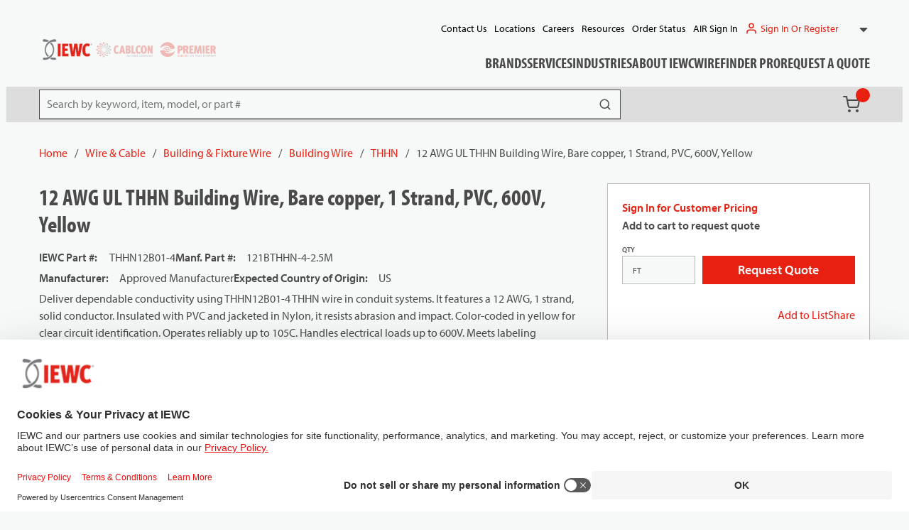

--- FILE ---
content_type: text/css; charset=UTF-8
request_url: https://www.iewc.com/staticContent/fonts/fontstylesheet.css
body_size: 168
content:
@charset "UTF-8";
@import url("https://p.typekit.net/p.css?s=1&k=yis2fru&ht=tk&f=6808.6846.6851.6852&a=9063764&app=typekit&e=css");

@font-face {
    font-family: "good-oatmeal-v2";
    src: url("good-oatmeal-371/good-oatmeal-371.woff") format("woff"),
        url("good-oatmeal-371/good-oatmeal-371.ttf") format("truetype"),
        url("good-oatmeal-371/good-oatmeal-371.svg#good-oatmeal-371") format("svg");
    font-weight: normal;
    font-style: normal;
}

@font-face {
    font-family: "myriad-pro-condensed";
    src: url("https://use.typekit.net/af/c63dde/0000000000000000000170a8/27/l?primer=7cdcb44be4a7db8877ffa5c0007b8dd865b3bbc383831fe2ea177f62257a9191&fvd=n7&v=3")
            format("woff2"),
        url("https://use.typekit.net/af/c63dde/0000000000000000000170a8/27/d?primer=7cdcb44be4a7db8877ffa5c0007b8dd865b3bbc383831fe2ea177f62257a9191&fvd=n7&v=3")
            format("woff"),
        url("https://use.typekit.net/af/c63dde/0000000000000000000170a8/27/a?primer=7cdcb44be4a7db8877ffa5c0007b8dd865b3bbc383831fe2ea177f62257a9191&fvd=n7&v=3")
            format("opentype");
    font-display: auto;
    font-style: normal;
    font-weight: 700;
}

@font-face {
    font-family: "myriad-pro";
    src: url("https://use.typekit.net/af/80c5d0/00000000000000000001709c/27/l?primer=7cdcb44be4a7db8877ffa5c0007b8dd865b3bbc383831fe2ea177f62257a9191&fvd=n6&v=3")
            format("woff2"),
        url("https://use.typekit.net/af/80c5d0/00000000000000000001709c/27/d?primer=7cdcb44be4a7db8877ffa5c0007b8dd865b3bbc383831fe2ea177f62257a9191&fvd=n6&v=3")
            format("woff"),
        url("https://use.typekit.net/af/80c5d0/00000000000000000001709c/27/a?primer=7cdcb44be4a7db8877ffa5c0007b8dd865b3bbc383831fe2ea177f62257a9191&fvd=n6&v=3")
            format("opentype");
    font-display: auto;
    font-style: normal;
    font-weight: 400;
}

@font-face {
    font-family: "myriad-pro";
    src: url("https://use.typekit.net/af/cafa63/00000000000000000001709a/27/l?primer=7cdcb44be4a7db8877ffa5c0007b8dd865b3bbc383831fe2ea177f62257a9191&fvd=n4&v=3")
            format("woff2"),
        url("https://use.typekit.net/af/cafa63/00000000000000000001709a/27/d?primer=7cdcb44be4a7db8877ffa5c0007b8dd865b3bbc383831fe2ea177f62257a9191&fvd=n4&v=3")
            format("woff"),
        url("https://use.typekit.net/af/cafa63/00000000000000000001709a/27/a?primer=7cdcb44be4a7db8877ffa5c0007b8dd865b3bbc383831fe2ea177f62257a9191&fvd=n4&v=3")
            format("opentype");
    font-display: auto;
    font-style: normal;
    font-weight: 600;
}

@font-face {
    font-family: "myriad-pro";
    src: url("https://use.typekit.net/af/cafa63/00000000000000000001709a/27/l?primer=7cdcb44be4a7db8877ffa5c0007b8dd865b3bbc383831fe2ea177f62257a9191&fvd=n4&v=3")
            format("woff2"),
        url("https://use.typekit.net/af/cafa63/00000000000000000001709a/27/d?primer=7cdcb44be4a7db8877ffa5c0007b8dd865b3bbc383831fe2ea177f62257a9191&fvd=n4&v=3")
            format("woff"),
        url("https://use.typekit.net/af/cafa63/00000000000000000001709a/27/a?primer=7cdcb44be4a7db8877ffa5c0007b8dd865b3bbc383831fe2ea177f62257a9191&fvd=n4&v=3")
            format("opentype");
    font-display: auto;
    font-style: normal;
    font-weight: 400;
}

@font-face {
    font-family: "myriad-pro";
    src: url("https://use.typekit.net/af/80c5d0/00000000000000000001709c/27/l?primer=7cdcb44be4a7db8877ffa5c0007b8dd865b3bbc383831fe2ea177f62257a9191&fvd=n6&v=3")
            format("woff2"),
        url("https://use.typekit.net/af/80c5d0/00000000000000000001709c/27/d?primer=7cdcb44be4a7db8877ffa5c0007b8dd865b3bbc383831fe2ea177f62257a9191&fvd=n6&v=3")
            format("woff"),
        url("https://use.typekit.net/af/80c5d0/00000000000000000001709c/27/a?primer=7cdcb44be4a7db8877ffa5c0007b8dd865b3bbc383831fe2ea177f62257a9191&fvd=n6&v=3")
            format("opentype");
    font-display: auto;
    font-style: normal;
    font-weight: 600;
}

@font-face {
    font-family: "myriad-pro";
    src: url("https://use.typekit.net/af/80c5d0/00000000000000000001709c/27/l?primer=7cdcb44be4a7db8877ffa5c0007b8dd865b3bbc383831fe2ea177f62257a9191&fvd=n6&v=3")
            format("woff2"),
        url("https://use.typekit.net/af/80c5d0/00000000000000000001709c/27/d?primer=7cdcb44be4a7db8877ffa5c0007b8dd865b3bbc383831fe2ea177f62257a9191&fvd=n6&v=3")
            format("woff"),
        url("https://use.typekit.net/af/80c5d0/00000000000000000001709c/27/a?primer=7cdcb44be4a7db8877ffa5c0007b8dd865b3bbc383831fe2ea177f62257a9191&fvd=n6&v=3")
            format("opentype");
    font-display: auto;
    font-style: normal;
    font-weight: 700;
}

@font-face {
    font-family: "Barlow Condensed";
    font-style: italic;
    font-weight: 700;
    src: url("barlow-condensed/BarlowCondensed-BoldItalic.ttf") format("truetype");
}

@font-face {
    font-family: "Barlow Condensed";
    font-style: normal;
    font-weight: 700;
    src: url("barlow-condensed/BarlowCondensed-Bold.ttf") format("truetype");
}
